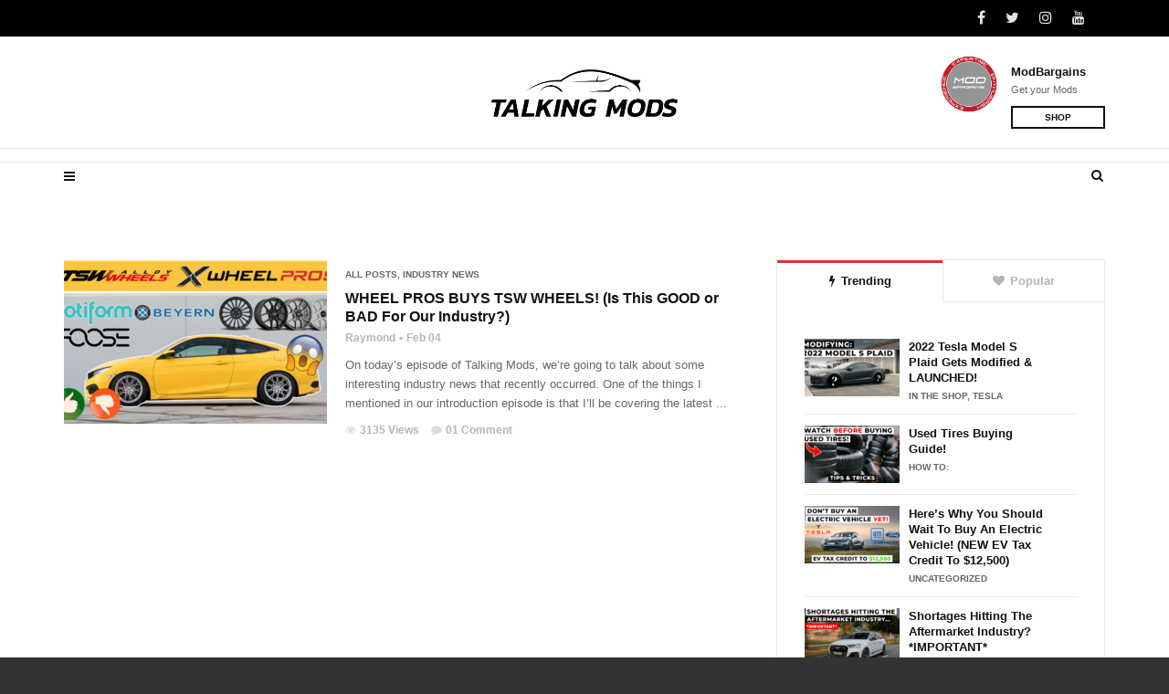

--- FILE ---
content_type: text/html; charset=UTF-8
request_url: http://talkingmods.com/tag/mandrus-wheels/
body_size: 13106
content:
<!doctype html>
<html class="no-js" lang="en-US">
  <head>
    <meta charset="UTF-8">
    <meta http-equiv="x-ua-compatible" content="ie=edge">
    <meta name="viewport" content="width=device-width, initial-scale=1">
    <title>Mandrus Wheels | Talking Mods</title>
<meta name='robots' content='max-image-preview:large' />
<meta name="robots" content="index,follow" />
<link rel="canonical" href="http://talkingmods.com/tag/mandrus-wheels/" />
<meta property="og:locale" content="en_US" />
<meta property="og:type" content="object" />
<meta property="og:title" content="Mandrus Wheels, Talking Mods" />
<meta property="og:url" content="http://talkingmods.com/tag/mandrus-wheels/" />
<meta property="og:site_name" name="copyright" content="Talking Mods" />
<meta property="og:image" content="http://talkingmods.com/wp-content/uploads/2021/02/TSW-X-Wheel-Pros-3.png" />
<link rel='dns-prefetch' href='//fonts.googleapis.com' />
<link rel="alternate" type="application/rss+xml" title="Talking Mods &raquo; Feed" href="http://talkingmods.com/feed/" />
<link rel="alternate" type="application/rss+xml" title="Talking Mods &raquo; Comments Feed" href="http://talkingmods.com/comments/feed/" />
<link rel="alternate" type="application/rss+xml" title="Talking Mods &raquo; Mandrus Wheels Tag Feed" href="http://talkingmods.com/tag/mandrus-wheels/feed/" />
<style id='wp-img-auto-sizes-contain-inline-css' type='text/css'>
img:is([sizes=auto i],[sizes^="auto," i]){contain-intrinsic-size:3000px 1500px}
/*# sourceURL=wp-img-auto-sizes-contain-inline-css */
</style>
<style id='wp-emoji-styles-inline-css' type='text/css'>

	img.wp-smiley, img.emoji {
		display: inline !important;
		border: none !important;
		box-shadow: none !important;
		height: 1em !important;
		width: 1em !important;
		margin: 0 0.07em !important;
		vertical-align: -0.1em !important;
		background: none !important;
		padding: 0 !important;
	}
/*# sourceURL=wp-emoji-styles-inline-css */
</style>
<style id='wp-block-library-inline-css' type='text/css'>
:root{--wp-block-synced-color:#7a00df;--wp-block-synced-color--rgb:122,0,223;--wp-bound-block-color:var(--wp-block-synced-color);--wp-editor-canvas-background:#ddd;--wp-admin-theme-color:#007cba;--wp-admin-theme-color--rgb:0,124,186;--wp-admin-theme-color-darker-10:#006ba1;--wp-admin-theme-color-darker-10--rgb:0,107,160.5;--wp-admin-theme-color-darker-20:#005a87;--wp-admin-theme-color-darker-20--rgb:0,90,135;--wp-admin-border-width-focus:2px}@media (min-resolution:192dpi){:root{--wp-admin-border-width-focus:1.5px}}.wp-element-button{cursor:pointer}:root .has-very-light-gray-background-color{background-color:#eee}:root .has-very-dark-gray-background-color{background-color:#313131}:root .has-very-light-gray-color{color:#eee}:root .has-very-dark-gray-color{color:#313131}:root .has-vivid-green-cyan-to-vivid-cyan-blue-gradient-background{background:linear-gradient(135deg,#00d084,#0693e3)}:root .has-purple-crush-gradient-background{background:linear-gradient(135deg,#34e2e4,#4721fb 50%,#ab1dfe)}:root .has-hazy-dawn-gradient-background{background:linear-gradient(135deg,#faaca8,#dad0ec)}:root .has-subdued-olive-gradient-background{background:linear-gradient(135deg,#fafae1,#67a671)}:root .has-atomic-cream-gradient-background{background:linear-gradient(135deg,#fdd79a,#004a59)}:root .has-nightshade-gradient-background{background:linear-gradient(135deg,#330968,#31cdcf)}:root .has-midnight-gradient-background{background:linear-gradient(135deg,#020381,#2874fc)}:root{--wp--preset--font-size--normal:16px;--wp--preset--font-size--huge:42px}.has-regular-font-size{font-size:1em}.has-larger-font-size{font-size:2.625em}.has-normal-font-size{font-size:var(--wp--preset--font-size--normal)}.has-huge-font-size{font-size:var(--wp--preset--font-size--huge)}.has-text-align-center{text-align:center}.has-text-align-left{text-align:left}.has-text-align-right{text-align:right}.has-fit-text{white-space:nowrap!important}#end-resizable-editor-section{display:none}.aligncenter{clear:both}.items-justified-left{justify-content:flex-start}.items-justified-center{justify-content:center}.items-justified-right{justify-content:flex-end}.items-justified-space-between{justify-content:space-between}.screen-reader-text{border:0;clip-path:inset(50%);height:1px;margin:-1px;overflow:hidden;padding:0;position:absolute;width:1px;word-wrap:normal!important}.screen-reader-text:focus{background-color:#ddd;clip-path:none;color:#444;display:block;font-size:1em;height:auto;left:5px;line-height:normal;padding:15px 23px 14px;text-decoration:none;top:5px;width:auto;z-index:100000}html :where(.has-border-color){border-style:solid}html :where([style*=border-top-color]){border-top-style:solid}html :where([style*=border-right-color]){border-right-style:solid}html :where([style*=border-bottom-color]){border-bottom-style:solid}html :where([style*=border-left-color]){border-left-style:solid}html :where([style*=border-width]){border-style:solid}html :where([style*=border-top-width]){border-top-style:solid}html :where([style*=border-right-width]){border-right-style:solid}html :where([style*=border-bottom-width]){border-bottom-style:solid}html :where([style*=border-left-width]){border-left-style:solid}html :where(img[class*=wp-image-]){height:auto;max-width:100%}:where(figure){margin:0 0 1em}html :where(.is-position-sticky){--wp-admin--admin-bar--position-offset:var(--wp-admin--admin-bar--height,0px)}@media screen and (max-width:600px){html :where(.is-position-sticky){--wp-admin--admin-bar--position-offset:0px}}

/*# sourceURL=wp-block-library-inline-css */
</style><style id='global-styles-inline-css' type='text/css'>
:root{--wp--preset--aspect-ratio--square: 1;--wp--preset--aspect-ratio--4-3: 4/3;--wp--preset--aspect-ratio--3-4: 3/4;--wp--preset--aspect-ratio--3-2: 3/2;--wp--preset--aspect-ratio--2-3: 2/3;--wp--preset--aspect-ratio--16-9: 16/9;--wp--preset--aspect-ratio--9-16: 9/16;--wp--preset--color--black: #000000;--wp--preset--color--cyan-bluish-gray: #abb8c3;--wp--preset--color--white: #ffffff;--wp--preset--color--pale-pink: #f78da7;--wp--preset--color--vivid-red: #cf2e2e;--wp--preset--color--luminous-vivid-orange: #ff6900;--wp--preset--color--luminous-vivid-amber: #fcb900;--wp--preset--color--light-green-cyan: #7bdcb5;--wp--preset--color--vivid-green-cyan: #00d084;--wp--preset--color--pale-cyan-blue: #8ed1fc;--wp--preset--color--vivid-cyan-blue: #0693e3;--wp--preset--color--vivid-purple: #9b51e0;--wp--preset--gradient--vivid-cyan-blue-to-vivid-purple: linear-gradient(135deg,rgb(6,147,227) 0%,rgb(155,81,224) 100%);--wp--preset--gradient--light-green-cyan-to-vivid-green-cyan: linear-gradient(135deg,rgb(122,220,180) 0%,rgb(0,208,130) 100%);--wp--preset--gradient--luminous-vivid-amber-to-luminous-vivid-orange: linear-gradient(135deg,rgb(252,185,0) 0%,rgb(255,105,0) 100%);--wp--preset--gradient--luminous-vivid-orange-to-vivid-red: linear-gradient(135deg,rgb(255,105,0) 0%,rgb(207,46,46) 100%);--wp--preset--gradient--very-light-gray-to-cyan-bluish-gray: linear-gradient(135deg,rgb(238,238,238) 0%,rgb(169,184,195) 100%);--wp--preset--gradient--cool-to-warm-spectrum: linear-gradient(135deg,rgb(74,234,220) 0%,rgb(151,120,209) 20%,rgb(207,42,186) 40%,rgb(238,44,130) 60%,rgb(251,105,98) 80%,rgb(254,248,76) 100%);--wp--preset--gradient--blush-light-purple: linear-gradient(135deg,rgb(255,206,236) 0%,rgb(152,150,240) 100%);--wp--preset--gradient--blush-bordeaux: linear-gradient(135deg,rgb(254,205,165) 0%,rgb(254,45,45) 50%,rgb(107,0,62) 100%);--wp--preset--gradient--luminous-dusk: linear-gradient(135deg,rgb(255,203,112) 0%,rgb(199,81,192) 50%,rgb(65,88,208) 100%);--wp--preset--gradient--pale-ocean: linear-gradient(135deg,rgb(255,245,203) 0%,rgb(182,227,212) 50%,rgb(51,167,181) 100%);--wp--preset--gradient--electric-grass: linear-gradient(135deg,rgb(202,248,128) 0%,rgb(113,206,126) 100%);--wp--preset--gradient--midnight: linear-gradient(135deg,rgb(2,3,129) 0%,rgb(40,116,252) 100%);--wp--preset--font-size--small: 13px;--wp--preset--font-size--medium: 20px;--wp--preset--font-size--large: 36px;--wp--preset--font-size--x-large: 42px;--wp--preset--spacing--20: 0.44rem;--wp--preset--spacing--30: 0.67rem;--wp--preset--spacing--40: 1rem;--wp--preset--spacing--50: 1.5rem;--wp--preset--spacing--60: 2.25rem;--wp--preset--spacing--70: 3.38rem;--wp--preset--spacing--80: 5.06rem;--wp--preset--shadow--natural: 6px 6px 9px rgba(0, 0, 0, 0.2);--wp--preset--shadow--deep: 12px 12px 50px rgba(0, 0, 0, 0.4);--wp--preset--shadow--sharp: 6px 6px 0px rgba(0, 0, 0, 0.2);--wp--preset--shadow--outlined: 6px 6px 0px -3px rgb(255, 255, 255), 6px 6px rgb(0, 0, 0);--wp--preset--shadow--crisp: 6px 6px 0px rgb(0, 0, 0);}:where(.is-layout-flex){gap: 0.5em;}:where(.is-layout-grid){gap: 0.5em;}body .is-layout-flex{display: flex;}.is-layout-flex{flex-wrap: wrap;align-items: center;}.is-layout-flex > :is(*, div){margin: 0;}body .is-layout-grid{display: grid;}.is-layout-grid > :is(*, div){margin: 0;}:where(.wp-block-columns.is-layout-flex){gap: 2em;}:where(.wp-block-columns.is-layout-grid){gap: 2em;}:where(.wp-block-post-template.is-layout-flex){gap: 1.25em;}:where(.wp-block-post-template.is-layout-grid){gap: 1.25em;}.has-black-color{color: var(--wp--preset--color--black) !important;}.has-cyan-bluish-gray-color{color: var(--wp--preset--color--cyan-bluish-gray) !important;}.has-white-color{color: var(--wp--preset--color--white) !important;}.has-pale-pink-color{color: var(--wp--preset--color--pale-pink) !important;}.has-vivid-red-color{color: var(--wp--preset--color--vivid-red) !important;}.has-luminous-vivid-orange-color{color: var(--wp--preset--color--luminous-vivid-orange) !important;}.has-luminous-vivid-amber-color{color: var(--wp--preset--color--luminous-vivid-amber) !important;}.has-light-green-cyan-color{color: var(--wp--preset--color--light-green-cyan) !important;}.has-vivid-green-cyan-color{color: var(--wp--preset--color--vivid-green-cyan) !important;}.has-pale-cyan-blue-color{color: var(--wp--preset--color--pale-cyan-blue) !important;}.has-vivid-cyan-blue-color{color: var(--wp--preset--color--vivid-cyan-blue) !important;}.has-vivid-purple-color{color: var(--wp--preset--color--vivid-purple) !important;}.has-black-background-color{background-color: var(--wp--preset--color--black) !important;}.has-cyan-bluish-gray-background-color{background-color: var(--wp--preset--color--cyan-bluish-gray) !important;}.has-white-background-color{background-color: var(--wp--preset--color--white) !important;}.has-pale-pink-background-color{background-color: var(--wp--preset--color--pale-pink) !important;}.has-vivid-red-background-color{background-color: var(--wp--preset--color--vivid-red) !important;}.has-luminous-vivid-orange-background-color{background-color: var(--wp--preset--color--luminous-vivid-orange) !important;}.has-luminous-vivid-amber-background-color{background-color: var(--wp--preset--color--luminous-vivid-amber) !important;}.has-light-green-cyan-background-color{background-color: var(--wp--preset--color--light-green-cyan) !important;}.has-vivid-green-cyan-background-color{background-color: var(--wp--preset--color--vivid-green-cyan) !important;}.has-pale-cyan-blue-background-color{background-color: var(--wp--preset--color--pale-cyan-blue) !important;}.has-vivid-cyan-blue-background-color{background-color: var(--wp--preset--color--vivid-cyan-blue) !important;}.has-vivid-purple-background-color{background-color: var(--wp--preset--color--vivid-purple) !important;}.has-black-border-color{border-color: var(--wp--preset--color--black) !important;}.has-cyan-bluish-gray-border-color{border-color: var(--wp--preset--color--cyan-bluish-gray) !important;}.has-white-border-color{border-color: var(--wp--preset--color--white) !important;}.has-pale-pink-border-color{border-color: var(--wp--preset--color--pale-pink) !important;}.has-vivid-red-border-color{border-color: var(--wp--preset--color--vivid-red) !important;}.has-luminous-vivid-orange-border-color{border-color: var(--wp--preset--color--luminous-vivid-orange) !important;}.has-luminous-vivid-amber-border-color{border-color: var(--wp--preset--color--luminous-vivid-amber) !important;}.has-light-green-cyan-border-color{border-color: var(--wp--preset--color--light-green-cyan) !important;}.has-vivid-green-cyan-border-color{border-color: var(--wp--preset--color--vivid-green-cyan) !important;}.has-pale-cyan-blue-border-color{border-color: var(--wp--preset--color--pale-cyan-blue) !important;}.has-vivid-cyan-blue-border-color{border-color: var(--wp--preset--color--vivid-cyan-blue) !important;}.has-vivid-purple-border-color{border-color: var(--wp--preset--color--vivid-purple) !important;}.has-vivid-cyan-blue-to-vivid-purple-gradient-background{background: var(--wp--preset--gradient--vivid-cyan-blue-to-vivid-purple) !important;}.has-light-green-cyan-to-vivid-green-cyan-gradient-background{background: var(--wp--preset--gradient--light-green-cyan-to-vivid-green-cyan) !important;}.has-luminous-vivid-amber-to-luminous-vivid-orange-gradient-background{background: var(--wp--preset--gradient--luminous-vivid-amber-to-luminous-vivid-orange) !important;}.has-luminous-vivid-orange-to-vivid-red-gradient-background{background: var(--wp--preset--gradient--luminous-vivid-orange-to-vivid-red) !important;}.has-very-light-gray-to-cyan-bluish-gray-gradient-background{background: var(--wp--preset--gradient--very-light-gray-to-cyan-bluish-gray) !important;}.has-cool-to-warm-spectrum-gradient-background{background: var(--wp--preset--gradient--cool-to-warm-spectrum) !important;}.has-blush-light-purple-gradient-background{background: var(--wp--preset--gradient--blush-light-purple) !important;}.has-blush-bordeaux-gradient-background{background: var(--wp--preset--gradient--blush-bordeaux) !important;}.has-luminous-dusk-gradient-background{background: var(--wp--preset--gradient--luminous-dusk) !important;}.has-pale-ocean-gradient-background{background: var(--wp--preset--gradient--pale-ocean) !important;}.has-electric-grass-gradient-background{background: var(--wp--preset--gradient--electric-grass) !important;}.has-midnight-gradient-background{background: var(--wp--preset--gradient--midnight) !important;}.has-small-font-size{font-size: var(--wp--preset--font-size--small) !important;}.has-medium-font-size{font-size: var(--wp--preset--font-size--medium) !important;}.has-large-font-size{font-size: var(--wp--preset--font-size--large) !important;}.has-x-large-font-size{font-size: var(--wp--preset--font-size--x-large) !important;}
/*# sourceURL=global-styles-inline-css */
</style>

<style id='classic-theme-styles-inline-css' type='text/css'>
/*! This file is auto-generated */
.wp-block-button__link{color:#fff;background-color:#32373c;border-radius:9999px;box-shadow:none;text-decoration:none;padding:calc(.667em + 2px) calc(1.333em + 2px);font-size:1.125em}.wp-block-file__button{background:#32373c;color:#fff;text-decoration:none}
/*# sourceURL=/wp-includes/css/classic-themes.min.css */
</style>
<link rel='stylesheet' id='wc-gallery-style-css' href='http://talkingmods.com/wp-content/plugins/boldgrid-gallery/includes/css/style.css?ver=1.55' type='text/css' media='all' />
<link rel='stylesheet' id='wc-gallery-popup-style-css' href='http://talkingmods.com/wp-content/plugins/boldgrid-gallery/includes/css/magnific-popup.css?ver=1.1.0' type='text/css' media='all' />
<link rel='stylesheet' id='wc-gallery-flexslider-style-css' href='http://talkingmods.com/wp-content/plugins/boldgrid-gallery/includes/vendors/flexslider/flexslider.css?ver=2.6.1' type='text/css' media='all' />
<link rel='stylesheet' id='wc-gallery-owlcarousel-style-css' href='http://talkingmods.com/wp-content/plugins/boldgrid-gallery/includes/vendors/owlcarousel/assets/owl.carousel.css?ver=2.1.4' type='text/css' media='all' />
<link rel='stylesheet' id='wc-gallery-owlcarousel-theme-style-css' href='http://talkingmods.com/wp-content/plugins/boldgrid-gallery/includes/vendors/owlcarousel/assets/owl.theme.default.css?ver=2.1.4' type='text/css' media='all' />
<link rel='stylesheet' id='contact-form-7-css' href='http://talkingmods.com/wp-content/plugins/contact-form-7/includes/css/styles.css?ver=6.1.4' type='text/css' media='all' />
<link rel='stylesheet' id='videoly-fonts-css' href='https://fonts.googleapis.com/css?family=Roboto%3A400%2C700%2C300&#038;subset=latin%2Clatin-ext&#038;ver=1.0' type='text/css' media='all' />
<link rel='stylesheet' id='font-awesome-theme-css' href='http://talkingmods.com/wp-content/themes/videoly/css/font-awesome.min.css?ver=1.0' type='text/css' media='all' />
<link rel='stylesheet' id='bootstrap-css' href='http://talkingmods.com/wp-content/themes/videoly/css/bootstrap.min.css?ver=1.0' type='text/css' media='all' />
<link rel='stylesheet' id='videoly-main-style-css' href='http://talkingmods.com/wp-content/themes/videoly/css/style.css?ver=1.0' type='text/css' media='all' />
<link rel='stylesheet' id='boldgrid-components-css' href='http://talkingmods.com/wp-content/plugins/post-and-page-builder/assets/css/components.min.css?ver=2.16.5' type='text/css' media='all' />
<link rel='stylesheet' id='font-awesome-css' href='http://talkingmods.com/wp-content/plugins/js_composer/assets/lib/bower/font-awesome/css/font-awesome.min.css?ver=5.4.5' type='text/css' media='all' />
<link rel='stylesheet' id='boldgrid-fe-css' href='http://talkingmods.com/wp-content/plugins/post-and-page-builder/assets/css/editor-fe.min.css?ver=1.27.9' type='text/css' media='all' />
<link rel='stylesheet' id='boldgrid-custom-styles-css' href='http://talkingmods.com/wp-content/plugins/post-and-page-builder/assets/css/custom-styles.css?ver=6.9' type='text/css' media='all' />
<link rel='stylesheet' id='bgpbpp-public-css' href='http://talkingmods.com/wp-content/plugins/post-and-page-builder-premium/dist/application.min.css?ver=1.2.7' type='text/css' media='all' />
<script type="text/javascript" src="http://talkingmods.com/wp-includes/js/jquery/jquery.min.js?ver=3.7.1" id="jquery-core-js"></script>
<script type="text/javascript" src="http://talkingmods.com/wp-includes/js/jquery/jquery-migrate.min.js?ver=3.4.1" id="jquery-migrate-js"></script>
<link rel="https://api.w.org/" href="http://talkingmods.com/wp-json/" /><link rel="alternate" title="JSON" type="application/json" href="http://talkingmods.com/wp-json/wp/v2/tags/80" /><link rel="EditURI" type="application/rsd+xml" title="RSD" href="http://talkingmods.com/xmlrpc.php?rsd" />
<meta name="generator" content="WordPress 6.9" />
<meta name="generator" content="Redux 4.5.9" /><!-- Global site tag (gtag.js) - Google Analytics -->
<script async src="https://www.googletagmanager.com/gtag/js?id=G-DX5QZ8VXS6"></script>
<script>
  window.dataLayer = window.dataLayer || [];
  function gtag(){dataLayer.push(arguments);}
  gtag('js', new Date());

  gtag('config', 'G-DX5QZ8VXS6');
</script><meta name="generator" content="Powered by WPBakery Page Builder - drag and drop page builder for WordPress."/>
<!--[if lte IE 9]><link rel="stylesheet" type="text/css" href="http://talkingmods.com/wp-content/plugins/js_composer/assets/css/vc_lte_ie9.min.css" media="screen"><![endif]--><style type="text/css" id="custom-background-css">
body.custom-background { background-color: #333333; }
</style>
	<style id="videoly_theme_options-dynamic-css" title="dynamic-css" class="redux-options-output">#loading-text,
      .simple-text h1,
      .c-h1,.simple-text h2,
      .c-h2,.simple-text h3,.c-h3,.simple-text h4,.c-h4,.simple-text h5,.c-h5,.simple-text h6,
      .c-h6,.simple-text.font-poppins,.c-btn.type-1,.c-btn.type-2,.c-btn.type-3,.c-input,.tt-header .main-nav,
      .tt-mobile-nav > ul > li > a,.tt-mobile-nav > ul > li > ul > li > a,.tt-header .top-menu a,
      .tt-header .main-nav > ul > li:not(.mega) > ul > li > a,.tt-mega-list a,.tt-s-popup-title,.tt-mslide-label,
      .tt-title-text,.tt-title-block-2,
      .comment-reply-title,.tt-post-cat,.tt-post-label,.tt-post-bottom,.tt-tab-wrapper.type-1 .tt-nav-tab-item,
      .tt-f-list a,.tt-footer-copy,.tt-pagination a,.tt-blog-user-content,.tt-author-title,.tt-blog-nav-label,
      .tt-blog-nav-title,.tt-comment-label,.tt-search input[type="text"],.tt-share-title,.tt-heading-title,.tt-mblock-label{font-family:Arial, Helvetica, sans-serif;font-weight:700;font-style:normal;}body, .simple-text.title-droid h1,
      .simple-text.title-droid h2,
      .simple-text.title-droid h3,
      .simple-text.title-droid h4,
      .simple-text.title-droid h5,
      .simple-text.title-droid h6,
      .tt-s-popup-field input[type="text"],
      .tt-slide-2-title span,input,
      textarea,
      select{font-family:Arial, Helvetica, sans-serif;font-weight:400;font-style:normal;}</style><noscript><style type="text/css"> .wpb_animate_when_almost_visible { opacity: 1; }</style></noscript>  </head>
  <body class="archive tag tag-mandrus-wheels tag-80 custom-background wp-theme-videoly boldgrid-ppb  no-sidebar full-page wpb-js-composer js-comp-ver-5.4.5 vc_responsive">

  <div id="wrapper">

      <div id="loader-wrapper">
      <div id="loader"></div>
      <div id="loading-text">LOADING</div>
    </div>
    
      <div class="tt-mobile-block">
        <div class="tt-mobile-close"></div>
            <a href="http://talkingmods.com/" class="tt-mobile-logo img-responsive"><img src="http://talkingmods.com/wp-content/uploads/2020/12/Talking-Mods-Logo-Mark-White-Small.png" alt="Talking Mods"></a>
            <nav class="tt-mobile-nav">
                  </nav>
    </div>
    <div class="tt-mobile-overlay"></div>
        <div class="tt-s-popup">
      <div class="tt-s-popup-overlay"></div>
      <div class="tt-s-popup-content">
        <div class="tt-s-popup-layer"></div>
        <div class="tt-s-popup-container">
          <form action="http://talkingmods.com/" method="get" class="tt-s-popup-form">
            <div class="tt-s-popup-field">
              <input type="text" id="s" name="s" value="" placeholder="Search" class="input" required>
              <div class="tt-s-popup-devider"></div>
              <h3 class="tt-s-popup-title">Type to search</h3>     
            </div>
            <a href="#" class="tt-s-popup-close"></a>
          </form> 
        </div>
      </div>
    </div>
        <div class="tt-video-popup">
      <div class="tt-video-popup-overlay"></div>
      <div class="tt-video-popup-content">
        <div class="tt-video-popup-layer"></div>
        <div class="tt-video-popup-container">
          <div class="tt-video-popup-align">
            <div class="embed-responsive embed-responsive-16by9">
              <iframe class="embed-responsive-item" src="about:blank"></iframe>
            </div>
          </div>
          <div class="tt-video-popup-close"></div>
        </div>
      </div>
    </div> 

    <div class="tt-thumb-popup">
      <div class="tt-thumb-popup-overlay"></div>
      <div class="tt-thumb-popup-content">
        <div class="tt-thumb-popup-layer"></div>
        <div class="tt-thumb-popup-container">
          <div class="tt-thumb-popup-align">
            <img class="tt-thumb-popup-img img-responsive" src="about:blank" alt="">
          </div>
          <div class="tt-thumb-popup-close"></div>
        </div>
      </div>
    </div>  
  
  <div id="content-wrapper">
  
<!-- HEADER -->
<header class="tt-header full-page">
  <div class="tt-header-wrapper">


    <div class="top-inner clearfix">
      <div class="container">
            <a href="http://talkingmods.com/" class=" logo"><img src="http://talkingmods.com/wp-content/uploads/2020/12/Talking-Mods-Logo-Mark-Black-Wide.png" alt="Talking Mods"></a>
            <div class="cmn-toggle-switch"><span></span></div>
        <div class="cmn-mobile-switch"><span></span></div>
        <a class="tt-s-popup-btn"><i class="fa fa-search" aria-hidden="true"></i></a>
      </div>
    </div>

    <div class="toggle-block">
      <div class="toggle-block-container">
        <nav class="main-nav clearfix">
                  </nav>


        <div class="nav-more">
                  <div class="tt-sponsor clearfix">
          <a class="tt-sponsor-img">
            <img src="http://talkingmods.com/wp-content/uploads/2020/12/modbargainsCircle-small.png" height="89" width="62" alt="">
          </a>
          <div class="tt-sponsor-info">
                          <a class="tt-sponsor-title c-h6" href="https://modbargains.com">ModBargains</a>
                                    <div class="simple-text size-2">
              <p>Get your Mods</p>
            </div>
                                    <a class="c-btn type-1" href="https://modbargains.com"><span>Shop</span></a>
                      </div>
        </div>
              </div>

                <div class="top-line clearfix">
          <div class="container">
            <div class="top-line-left">
              <div class="top-line-entry">
                <ul class="top-menu">                  
                                  </ul>
              </div>
            </div>

            <div class="top-line-right">
              <div class="top-line-entry">
                <ul class="top-social">
                  <li><a href="https://www.facebook.com/TalkingMods/"><i class="fa fa-facebook"></i></a></li><li><a href="https://twitter.com/TalkingMods"><i class="fa fa-twitter"></i></a></li><li><a href="https://www.instagram.com/talkingmods/"><i class="fa fa-instagram"></i></a></li><li><a href="https://www.youtube.com/channel/UC5Dwh6Tw-lmUyXfA5ciK4Jg"><i class="fa fa-youtube"></i></a></li> 
                </ul>
              </div>                                
            </div>

          </div>
        </div>
        
      </div>
    </div>
  </div>
</header>
<div class="tt-header-margin "></div>  
<div class="container">
  <div class="empty-space marg-lg-b60 marg-sm-b20 marg-xs-b15"></div>
    <div class="row">
    <div class="col-md-8">
        		  <div class="tt-post has-thumbnail type-6 clearfix post-540 post type-post status-publish format-standard has-post-thumbnail hentry category-all-posts category-industry-news tag-american-force tag-american-racing tag-asanti tag-atx tag-best-wheels tag-beyern-wheels tag-black-rhino-wheels tag-budget-wheels tag-coventry-wheels tag-cray-wheels tag-dub tag-foose tag-fuel tag-genius-wheels tag-helo tag-industry-news tag-kmc tag-level-8-motorsport-wheels tag-mandrus-wheels tag-mod-auto tag-mod-bargains tag-modauto tag-modbargains tag-motegi-racing tag-moto-metal tag-msa tag-niche tag-oe-creations tag-ohm-wheels tag-otr tag-petrol-wheels tag-redbourne-wheels tag-rotiform tag-ruff-wheels tag-status-wheels tag-talking-mods tag-talking-mods-with-ron tag-talking-wheels tag-tsw tag-tsw-alloy-wheels tag-tuff-wheels tag-us-mag tag-victor-equipment-wheels tag-wheel-brands tag-wheel-pros tag-wheel-pros-buys-tsw tag-wheel-talk tag-xd-wheels tag-xo-luxury-wheels">
	            <a class="tt-post-img custom-hover" href="http://talkingmods.com/wheel-pros-buys-tsw-wheels-is-this-good-or-bad-for-our-industry/">
      <img width="288" height="180" src="http://talkingmods.com/wp-content/uploads/2021/02/TSW-X-Wheel-Pros-3-288x180.png" class="img-responsive wp-post-image" alt="" decoding="async" fetchpriority="high" />    </a>
  	    <div class="tt-post-info">
	          <div class="tt-post-cat"><a href="http://talkingmods.com/./all-posts/" rel="category tag">All Posts</a>, <a href="http://talkingmods.com/./industry-news/" rel="category tag">Industry News</a></div>
  	          <a class="tt-post-title c-h5" href="http://talkingmods.com/wheel-pros-buys-tsw-wheels-is-this-good-or-bad-for-our-industry/">WHEEL PROS BUYS TSW WHEELS! (Is This GOOD or BAD For Our Industry?)</a>
  	          <div class="tt-post-label">
      <span><a href="#">Raymond</a></span>
      <span>Feb 04</span>
    </div>
  	          <div class="simple-text">
      <p>On today&#8217;s episode of Talking Mods, we&#8217;re going to talk about some interesting industry news that recently occurred. One of the things I mentioned in our introduction episode is that I&#8217;ll be covering the latest ...</p>
    </div>
  	          <div class="tt-post-bottom">
      <span><a href="#"><i class="fa fa-eye" aria-hidden="true"></i>3135 Views</a></span>
      <span><a href="#"><i class="fa fa-comment" aria-hidden="true"></i>01 Comment</a></span>
    </div>
  	    </div>
	  </div>
	  <div class="empty-space marg-xs-b0 marg-lg-b30"></div>
    
        
    </div>
      <!-- Sidebar -->
    <div class="col-md-4">
      <div class="sidebar pleft75">
        <div class="empty-space marg-sm-b60"></div>
                  <div id="tabbed-posts-4" class="sidebar-item widget widget_posts_tabbed_entries">

    <div class="tt-tab-wrapper type-1 clearfix">
      <div class="tt-tab-nav-wrapper">                            
        <div  class="tt-nav-tab">
          <div class="tt-nav-tab-item active"><i class="fa fa-bolt" aria-hidden="true"></i>Trending</div>
          <div class="tt-nav-tab-item"><i class="fa fa-heart" aria-hidden="true"></i>Popular</div>        
        </div>
      </div>
      <div class="tt-tabs-content clearfix">
        <div class="tt-tab-info active">
          <ul class="tt-post-list">
            
  <li>
    <div class="tt-post type-7 clearfix post-606 post type-post status-publish format-standard has-post-thumbnail hentry category-in-the-shop category-tesla tag-2021-tesla-model-s tag-2022-tesla-model-s tag-2022-tesla-model-s-plaid tag-all-season-tires tag-automotive-industry tag-automotive-youtube tag-bc-forged tag-bc-forged-eh173 tag-bc-forged-eh173-tesla-model-s-plaid tag-bc-forged-for-tesla tag-best-wheels-for-tesla tag-car-industry tag-car-industry-news tag-car-modifications tag-car-mods tag-car-talk tag-car-youtube tag-car-youtuber tag-kevin-modbargains tag-launching-tesla-model-s-plaid tag-michelin-pilot-sport-4s tag-michelin-pilot-sport-4s-for-tesla tag-michelin-pilot-sport-4s-tires tag-michelin-ps4s tag-michelin-tires-for-tesla tag-mod-auto tag-mod-bargains tag-modauto tag-modbargains tag-model-s-plaid tag-modified-tesla tag-performance-tires tag-talking-mods tag-talking-mods-with-ron tag-talking-mods-youtube tag-talkingmods tag-tesla tag-tesla-launch tag-tesla-model-3 tag-tesla-model-s tag-tesla-model-s-plaid-comparison tag-tesla-model-s-plaid-launched tag-tesla-model-s-plaid-michelin-pilot-sport-4s tag-tesla-model-s-plaid-on-bc-forged-wheels tag-tesla-model-s-vs-tesla-model-s-plaid tag-tesla-modified tag-tesla-on-bc-forged-wheels tag-tires-that-last-forever">
              <a class="tt-post-img custom-hover" href="http://talkingmods.com/2022-tesla-model-s-plaid-gets-modified-launched/">
      <img width="104" height="63" src="http://talkingmods.com/wp-content/uploads/2021/12/Model-S-Plaid-Modified-1-104x63.png" class="img-responsive wp-post-image" alt="" decoding="async" loading="lazy" />    </a>
        <div class="tt-post-info">
            <a class="tt-post-title c-h6" href="http://talkingmods.com/2022-tesla-model-s-plaid-gets-modified-launched/">2022 Tesla Model S Plaid Gets Modified &#038; LAUNCHED!</a>
              <div class="tt-post-cat"><a href="http://talkingmods.com/./in-the-shop/" rel="category tag">In The Shop</a>, <a href="http://talkingmods.com/./tesla/" rel="category tag">Tesla</a></div>
        </div>
    </div>                                            
  </li>

  
  <li>
    <div class="tt-post type-7 clearfix post-581 post type-post status-publish format-standard has-post-thumbnail hentry category-how-to tag-buying-used-tires tag-mod-auto-tire-install tag-modbargains tag-modbargains-tires tag-talking-mods tag-talking-mods-youtube-channel tag-the-ultimate-guide-in-buying-used-tires tag-tire-buying-guide tag-tires tag-used-tires-buying-guide tag-what-to-look-for-when-buying-used-tires tag-youtube">
              <a class="tt-post-img custom-hover" href="http://talkingmods.com/used-tires-buying-guide/">
      <img width="104" height="63" src="http://talkingmods.com/wp-content/uploads/2021/08/Used-Tires-Video-1-104x63.png" class="img-responsive wp-post-image" alt="" decoding="async" loading="lazy" />    </a>
        <div class="tt-post-info">
            <a class="tt-post-title c-h6" href="http://talkingmods.com/used-tires-buying-guide/">Used Tires Buying Guide!</a>
              <div class="tt-post-cat"><a href="http://talkingmods.com/./how-to/" rel="category tag">How To:</a></div>
        </div>
    </div>                                            
  </li>

  
  <li>
    <div class="tt-post type-7 clearfix post-572 post type-post status-publish format-standard has-post-thumbnail hentry category-uncategorized tag-2021-ev-tax-credit tag-avoid-these-car-mods tag-biden-proposes-174-billion-investment-in-electric-vehicles tag-car-industry tag-car-industry-news tag-car-modifications tag-car-mods tag-car-mods-to-avoid tag-car-talk tag-car-tech tag-clean-energy-for-america-act tag-electric-car tag-electric-cars-taking-over tag-electric-vehicle-tax-credit tag-ev-sale-12500-off tag-ev-tax-credit tag-ford-bronco tag-green-act tag-is-the-bill-for-the-new-electric-vehicles-tax-credit-plan-good-for-tesla tag-latest-from-car-industry tag-mod-auto tag-mod-bargains tag-mustang tag-mustang-mach-e tag-new-ev-tax-credit-to-12500-and-less-for-teslas tag-porsche-taycan tag-save-money tag-sema tag-sema-show tag-tesla tag-tesla-model-3 tag-tesla-model-s tag-tesla-model-x tag-tesla-tax-credit tag-tesla-time-news tag-us-senate-panel-advances-ev-tax-credit">
              <a class="tt-post-img custom-hover" href="http://talkingmods.com/heres-why-you-should-wait-to-buy-an-electric-vehicle-new-ev-tax-credit-to-12500/">
      <img width="104" height="63" src="http://talkingmods.com/wp-content/uploads/2021/06/New-EV-Tax-Credit-1-104x63.png" class="img-responsive wp-post-image" alt="" decoding="async" loading="lazy" />    </a>
        <div class="tt-post-info">
            <a class="tt-post-title c-h6" href="http://talkingmods.com/heres-why-you-should-wait-to-buy-an-electric-vehicle-new-ev-tax-credit-to-12500/">Here’s Why You Should Wait To Buy An Electric Vehicle! (NEW EV Tax Credit To $12,500)</a>
              <div class="tt-post-cat"><a href="http://talkingmods.com/./uncategorized/" rel="category tag">Uncategorized</a></div>
        </div>
    </div>                                            
  </li>

  
  <li>
    <div class="tt-post type-7 clearfix post-567 post type-post status-publish format-standard has-post-thumbnail hentry category-industry-news tag-about-the-tire-industry tag-aftermarket-industry-shortage tag-all-season-tires tag-audi-chip-shortage tag-auto-production tag-automotive-chip-shortage tag-automotive-industry tag-automotive-shortage tag-automotive-youtube tag-car-industry tag-car-industry-news tag-car-modifications tag-car-mods tag-car-talk tag-car-tech tag-car-youtube tag-car-youtuber tag-chevrolet-chip-shortage tag-chip-shortage tag-computer-chip-shortage tag-dodge-chip-shortage tag-epa-banning-car-mods tag-ford-f150-chip-shortage tag-gas-shortage tag-gasoline-shortage tag-global-chip-shortage tag-here-are-the-models-that-are-being-affected-by-the-chip-shortage tag-how-the-automotive-shortage-affects-the-supply-chain tag-hyundai-chip-shortage tag-jeep-grand-cherokee-chip-shortage tag-latest-from-car-industry tag-mercedes-chip-shortage tag-michelin-tires tag-mod-auto tag-mod-bargains tag-performance-tires tag-range-rover-chip-shortage tag-save-our-car-industry tag-sema tag-sema-show tag-semiconductor-chip-shortage tag-shortage tag-talking-mods tag-tires-shortage tag-tires-that-last-forever tag-used-car-prices-going-up tag-vw-chip-shortage tag-why-tire-prices-are-rising">
              <a class="tt-post-img custom-hover" href="http://talkingmods.com/shortages-hitting-the-aftermarket-industry-important/">
      <img width="104" height="63" src="http://talkingmods.com/wp-content/uploads/2021/05/Shortages-Aftermarket-Industry-WP-104x63.png" class="img-responsive wp-post-image" alt="" decoding="async" loading="lazy" />    </a>
        <div class="tt-post-info">
            <a class="tt-post-title c-h6" href="http://talkingmods.com/shortages-hitting-the-aftermarket-industry-important/">Shortages Hitting The Aftermarket Industry? *IMPORTANT*</a>
              <div class="tt-post-cat"><a href="http://talkingmods.com/./industry-news/" rel="category tag">Industry News</a></div>
        </div>
    </div>                                            
  </li>

                                                      
          </ul>
          <a class="c-btn type-2" href="http://talkingmods.com/">Show More</a>
        </div>
        <div class="tt-tab-info">
          <ul class="tt-post-list">
            
  <li>
    <div class="tt-post type-7 clearfix post-535 post type-post status-publish format-standard has-post-thumbnail hentry category-all-posts category-best-brands tag-bagged-tesla tag-bbs tag-bbs-wheels tag-best-car-wheels tag-car-mods tag-forgestar tag-forgestar-wheels tag-hre tag-hre-wheels tag-method-wheels tag-mod-bargains tag-modauto tag-modbargains tag-rays-wheels tag-slammed-tesla tag-talking-mods tag-tesla-hre tag-tesla-model-3 tag-top-5-wheel-brands tag-volk-racing tag-volk-racing-wheels tag-volk-wheels">
              <a class="tt-post-img custom-hover" href="http://talkingmods.com/are-these-the-top-5-wheel-brands-%f0%9f%a4%94/">
      <img width="104" height="63" src="http://talkingmods.com/wp-content/uploads/2021/01/Episode-3-Top-5-3-104x63.png" class="img-responsive wp-post-image" alt="" decoding="async" loading="lazy" />    </a>
        <div class="tt-post-info">
            <a class="tt-post-title c-h6" href="http://talkingmods.com/are-these-the-top-5-wheel-brands-%f0%9f%a4%94/">Are THESE The Top 5 Wheel Brands?! 🤔</a>
              <div class="tt-post-cat"><a href="http://talkingmods.com/./all-posts/" rel="category tag">All Posts</a>, <a href="http://talkingmods.com/./best-brands/" rel="category tag">Best Brands</a></div>
        </div>
    </div>                                            
  </li>

  
  <li>
    <div class="tt-post type-7 clearfix post-540 post type-post status-publish format-standard has-post-thumbnail hentry category-all-posts category-industry-news tag-american-force tag-american-racing tag-asanti tag-atx tag-best-wheels tag-beyern-wheels tag-black-rhino-wheels tag-budget-wheels tag-coventry-wheels tag-cray-wheels tag-dub tag-foose tag-fuel tag-genius-wheels tag-helo tag-industry-news tag-kmc tag-level-8-motorsport-wheels tag-mandrus-wheels tag-mod-auto tag-mod-bargains tag-modauto tag-modbargains tag-motegi-racing tag-moto-metal tag-msa tag-niche tag-oe-creations tag-ohm-wheels tag-otr tag-petrol-wheels tag-redbourne-wheels tag-rotiform tag-ruff-wheels tag-status-wheels tag-talking-mods tag-talking-mods-with-ron tag-talking-wheels tag-tsw tag-tsw-alloy-wheels tag-tuff-wheels tag-us-mag tag-victor-equipment-wheels tag-wheel-brands tag-wheel-pros tag-wheel-pros-buys-tsw tag-wheel-talk tag-xd-wheels tag-xo-luxury-wheels">
              <a class="tt-post-img custom-hover" href="http://talkingmods.com/wheel-pros-buys-tsw-wheels-is-this-good-or-bad-for-our-industry/">
      <img width="104" height="63" src="http://talkingmods.com/wp-content/uploads/2021/02/TSW-X-Wheel-Pros-3-104x63.png" class="img-responsive wp-post-image" alt="" decoding="async" loading="lazy" />    </a>
        <div class="tt-post-info">
            <a class="tt-post-title c-h6" href="http://talkingmods.com/wheel-pros-buys-tsw-wheels-is-this-good-or-bad-for-our-industry/">WHEEL PROS BUYS TSW WHEELS! (Is This GOOD or BAD For Our Industry?)</a>
              <div class="tt-post-cat"><a href="http://talkingmods.com/./all-posts/" rel="category tag">All Posts</a>, <a href="http://talkingmods.com/./industry-news/" rel="category tag">Industry News</a></div>
        </div>
    </div>                                            
  </li>

  
  <li>
    <div class="tt-post type-7 clearfix post-572 post type-post status-publish format-standard has-post-thumbnail hentry category-uncategorized tag-2021-ev-tax-credit tag-avoid-these-car-mods tag-biden-proposes-174-billion-investment-in-electric-vehicles tag-car-industry tag-car-industry-news tag-car-modifications tag-car-mods tag-car-mods-to-avoid tag-car-talk tag-car-tech tag-clean-energy-for-america-act tag-electric-car tag-electric-cars-taking-over tag-electric-vehicle-tax-credit tag-ev-sale-12500-off tag-ev-tax-credit tag-ford-bronco tag-green-act tag-is-the-bill-for-the-new-electric-vehicles-tax-credit-plan-good-for-tesla tag-latest-from-car-industry tag-mod-auto tag-mod-bargains tag-mustang tag-mustang-mach-e tag-new-ev-tax-credit-to-12500-and-less-for-teslas tag-porsche-taycan tag-save-money tag-sema tag-sema-show tag-tesla tag-tesla-model-3 tag-tesla-model-s tag-tesla-model-x tag-tesla-tax-credit tag-tesla-time-news tag-us-senate-panel-advances-ev-tax-credit">
              <a class="tt-post-img custom-hover" href="http://talkingmods.com/heres-why-you-should-wait-to-buy-an-electric-vehicle-new-ev-tax-credit-to-12500/">
      <img width="104" height="63" src="http://talkingmods.com/wp-content/uploads/2021/06/New-EV-Tax-Credit-1-104x63.png" class="img-responsive wp-post-image" alt="" decoding="async" loading="lazy" />    </a>
        <div class="tt-post-info">
            <a class="tt-post-title c-h6" href="http://talkingmods.com/heres-why-you-should-wait-to-buy-an-electric-vehicle-new-ev-tax-credit-to-12500/">Here’s Why You Should Wait To Buy An Electric Vehicle! (NEW EV Tax Credit To $12,500)</a>
              <div class="tt-post-cat"><a href="http://talkingmods.com/./uncategorized/" rel="category tag">Uncategorized</a></div>
        </div>
    </div>                                            
  </li>

  
  <li>
    <div class="tt-post type-7 clearfix post-606 post type-post status-publish format-standard has-post-thumbnail hentry category-in-the-shop category-tesla tag-2021-tesla-model-s tag-2022-tesla-model-s tag-2022-tesla-model-s-plaid tag-all-season-tires tag-automotive-industry tag-automotive-youtube tag-bc-forged tag-bc-forged-eh173 tag-bc-forged-eh173-tesla-model-s-plaid tag-bc-forged-for-tesla tag-best-wheels-for-tesla tag-car-industry tag-car-industry-news tag-car-modifications tag-car-mods tag-car-talk tag-car-youtube tag-car-youtuber tag-kevin-modbargains tag-launching-tesla-model-s-plaid tag-michelin-pilot-sport-4s tag-michelin-pilot-sport-4s-for-tesla tag-michelin-pilot-sport-4s-tires tag-michelin-ps4s tag-michelin-tires-for-tesla tag-mod-auto tag-mod-bargains tag-modauto tag-modbargains tag-model-s-plaid tag-modified-tesla tag-performance-tires tag-talking-mods tag-talking-mods-with-ron tag-talking-mods-youtube tag-talkingmods tag-tesla tag-tesla-launch tag-tesla-model-3 tag-tesla-model-s tag-tesla-model-s-plaid-comparison tag-tesla-model-s-plaid-launched tag-tesla-model-s-plaid-michelin-pilot-sport-4s tag-tesla-model-s-plaid-on-bc-forged-wheels tag-tesla-model-s-vs-tesla-model-s-plaid tag-tesla-modified tag-tesla-on-bc-forged-wheels tag-tires-that-last-forever">
              <a class="tt-post-img custom-hover" href="http://talkingmods.com/2022-tesla-model-s-plaid-gets-modified-launched/">
      <img width="104" height="63" src="http://talkingmods.com/wp-content/uploads/2021/12/Model-S-Plaid-Modified-1-104x63.png" class="img-responsive wp-post-image" alt="" decoding="async" loading="lazy" />    </a>
        <div class="tt-post-info">
            <a class="tt-post-title c-h6" href="http://talkingmods.com/2022-tesla-model-s-plaid-gets-modified-launched/">2022 Tesla Model S Plaid Gets Modified &#038; LAUNCHED!</a>
              <div class="tt-post-cat"><a href="http://talkingmods.com/./in-the-shop/" rel="category tag">In The Shop</a>, <a href="http://talkingmods.com/./tesla/" rel="category tag">Tesla</a></div>
        </div>
    </div>                                            
  </li>

            </ul>
          <a class="c-btn type-2" href="http://talkingmods.com/">Show More</a>                                    
        </div>               
      </div>
    </div>

  </div><div class="empty-space marg-lg-b30"></div><div id="latest-posts-4" class="sidebar-item widget widget_latest_posts_entries"></div><div class="empty-space marg-lg-b30"></div><div id="subscribe-widget-3" class="sidebar-item widget widget_newsletter_entries">        </div><div class="empty-space marg-lg-b30"></div><div id="social-follow-3" class="sidebar-item widget widget_social_follow_entries">
                <a class="c-btn type-1 size-3 style-2 color-3" href="#">
            <span><i class="fa fa-facebook-official" aria-hidden="true"></i>join followers</span>
        </a>
        <div class="empty-space marg-lg-b10"></div>
                        <a class="c-btn type-1 size-3 style-2 color-4" href="#">
          <span><i class="fa fa-twitter" aria-hidden="true"></i>join followers</span>
        </a>
        
                <div class="empty-space marg-lg-b10"></div>
        <a class="c-btn type-1 size-3 style-2 color-5" href="#">
            <span><i class="fa fa-instagram" aria-hidden="true"></i>join followers</span>
        </a>

        
        </div><div class="empty-space marg-lg-b30"></div><div id="custom-ads-3" class="sidebar-item widget widget_ads_entries">                <a class="simple-image custom-hover" href="#">
          <img class="img-responsive img-border" src="http://www.themebubble.com/demo/magazinepro/wp-content/uploads/2017/02/Ad-Spot.png" height="255" width="392" alt="">
        </a>
         

        </div><div class="empty-space marg-lg-b30"></div>              </div>
    </div>
    <!-- End Sidebar -->
     </div><!-- .row -->
 
</div>


<div class="tt-footer">
  <div class="container">
    <div class="row">
      <div class="col-sm-6 col-md-3">
                  <div id="social-media-3" class="widget tt-footer-list footer_widget widget_social_media">      <ul class="tt-f-social">
       <li><a href="https://www.facebook.com/TalkingMods/"><i class="fa fa-facebook"></i></a></li><li><a href="https://twitter.com/TalkingMods"><i class="fa fa-twitter"></i></a></li><li><a href="https://www.instagram.com/talkingmods/"><i class="fa fa-instagram"></i></a></li><li><a href="https://www.youtube.com/channel/UC5Dwh6Tw-lmUyXfA5ciK4Jg"><i class="fa fa-youtube"></i></a></li>      </ul>
      </div>                <div class="empty-space marg-xs-b30"></div>
      </div>

      <div class="col-sm-6 col-md-3">
                  <div id="categories-4" class="widget tt-footer-list footer_widget widget_categories"><h5 class="tt-title-block-2">Categories</h5><div class="empty-space marg-lg-b20"></div>
			<ul>
					<li class="cat-item cat-item-21"><a href="http://talkingmods.com/./all-posts/">All Posts</a>
</li>
	<li class="cat-item cat-item-5"><a href="http://talkingmods.com/./best-brands/">Best Brands</a>
</li>
	<li class="cat-item cat-item-23"><a href="http://talkingmods.com/./how-to/">How To:</a>
</li>
	<li class="cat-item cat-item-254"><a href="http://talkingmods.com/./in-the-shop/">In The Shop</a>
</li>
	<li class="cat-item cat-item-3"><a href="http://talkingmods.com/./industry-news/">Industry News</a>
</li>
	<li class="cat-item cat-item-22"><a href="http://talkingmods.com/./introduction/">Introduction</a>
</li>
	<li class="cat-item cat-item-255"><a href="http://talkingmods.com/./tesla/">Tesla</a>
</li>
	<li class="cat-item cat-item-1"><a href="http://talkingmods.com/./uncategorized/">Uncategorized</a>
</li>
			</ul>

			</div>              </div>

      <div class="clearfix visible-sm-block"></div>

      <div class="col-sm-6 col-md-3">
                  <div id="recent-posts-4" class="widget tt-footer-list footer_widget widget_recent_posts_entries">    <h5 class="tt-title-block-2">Recent Posts</h5><div class="empty-space marg-lg-b20"></div>    <ul class="tt-post-list dark">
      
  <li>
    <div class="tt-post type-7 dark clearfix post-606 post type-post status-publish format-standard has-post-thumbnail hentry category-in-the-shop category-tesla tag-2021-tesla-model-s tag-2022-tesla-model-s tag-2022-tesla-model-s-plaid tag-all-season-tires tag-automotive-industry tag-automotive-youtube tag-bc-forged tag-bc-forged-eh173 tag-bc-forged-eh173-tesla-model-s-plaid tag-bc-forged-for-tesla tag-best-wheels-for-tesla tag-car-industry tag-car-industry-news tag-car-modifications tag-car-mods tag-car-talk tag-car-youtube tag-car-youtuber tag-kevin-modbargains tag-launching-tesla-model-s-plaid tag-michelin-pilot-sport-4s tag-michelin-pilot-sport-4s-for-tesla tag-michelin-pilot-sport-4s-tires tag-michelin-ps4s tag-michelin-tires-for-tesla tag-mod-auto tag-mod-bargains tag-modauto tag-modbargains tag-model-s-plaid tag-modified-tesla tag-performance-tires tag-talking-mods tag-talking-mods-with-ron tag-talking-mods-youtube tag-talkingmods tag-tesla tag-tesla-launch tag-tesla-model-3 tag-tesla-model-s tag-tesla-model-s-plaid-comparison tag-tesla-model-s-plaid-launched tag-tesla-model-s-plaid-michelin-pilot-sport-4s tag-tesla-model-s-plaid-on-bc-forged-wheels tag-tesla-model-s-vs-tesla-model-s-plaid tag-tesla-modified tag-tesla-on-bc-forged-wheels tag-tires-that-last-forever">
              <a class="tt-post-img custom-hover" href="http://talkingmods.com/2022-tesla-model-s-plaid-gets-modified-launched/">
      <img width="104" height="63" src="http://talkingmods.com/wp-content/uploads/2021/12/Model-S-Plaid-Modified-1-104x63.png" class="img-responsive wp-post-image" alt="" decoding="async" loading="lazy" />    </a>
        <div class="tt-post-info">
            <a class="tt-post-title c-h6" href="http://talkingmods.com/2022-tesla-model-s-plaid-gets-modified-launched/">2022 Tesla Model S Plaid Gets Modified &#038; LAUNCHED!</a>
              <div class="tt-post-cat"><a href="http://talkingmods.com/./in-the-shop/" rel="category tag">In The Shop</a>, <a href="http://talkingmods.com/./tesla/" rel="category tag">Tesla</a></div>
        </div>
    </div>                                            
  </li>

  
  <li>
    <div class="tt-post type-7 dark clearfix post-581 post type-post status-publish format-standard has-post-thumbnail hentry category-how-to tag-buying-used-tires tag-mod-auto-tire-install tag-modbargains tag-modbargains-tires tag-talking-mods tag-talking-mods-youtube-channel tag-the-ultimate-guide-in-buying-used-tires tag-tire-buying-guide tag-tires tag-used-tires-buying-guide tag-what-to-look-for-when-buying-used-tires tag-youtube">
              <a class="tt-post-img custom-hover" href="http://talkingmods.com/used-tires-buying-guide/">
      <img width="104" height="63" src="http://talkingmods.com/wp-content/uploads/2021/08/Used-Tires-Video-1-104x63.png" class="img-responsive wp-post-image" alt="" decoding="async" loading="lazy" />    </a>
        <div class="tt-post-info">
            <a class="tt-post-title c-h6" href="http://talkingmods.com/used-tires-buying-guide/">Used Tires Buying Guide!</a>
              <div class="tt-post-cat"><a href="http://talkingmods.com/./how-to/" rel="category tag">How To:</a></div>
        </div>
    </div>                                            
  </li>

  
  <li>
    <div class="tt-post type-7 dark clearfix post-572 post type-post status-publish format-standard has-post-thumbnail hentry category-uncategorized tag-2021-ev-tax-credit tag-avoid-these-car-mods tag-biden-proposes-174-billion-investment-in-electric-vehicles tag-car-industry tag-car-industry-news tag-car-modifications tag-car-mods tag-car-mods-to-avoid tag-car-talk tag-car-tech tag-clean-energy-for-america-act tag-electric-car tag-electric-cars-taking-over tag-electric-vehicle-tax-credit tag-ev-sale-12500-off tag-ev-tax-credit tag-ford-bronco tag-green-act tag-is-the-bill-for-the-new-electric-vehicles-tax-credit-plan-good-for-tesla tag-latest-from-car-industry tag-mod-auto tag-mod-bargains tag-mustang tag-mustang-mach-e tag-new-ev-tax-credit-to-12500-and-less-for-teslas tag-porsche-taycan tag-save-money tag-sema tag-sema-show tag-tesla tag-tesla-model-3 tag-tesla-model-s tag-tesla-model-x tag-tesla-tax-credit tag-tesla-time-news tag-us-senate-panel-advances-ev-tax-credit">
              <a class="tt-post-img custom-hover" href="http://talkingmods.com/heres-why-you-should-wait-to-buy-an-electric-vehicle-new-ev-tax-credit-to-12500/">
      <img width="104" height="63" src="http://talkingmods.com/wp-content/uploads/2021/06/New-EV-Tax-Credit-1-104x63.png" class="img-responsive wp-post-image" alt="" decoding="async" loading="lazy" />    </a>
        <div class="tt-post-info">
            <a class="tt-post-title c-h6" href="http://talkingmods.com/heres-why-you-should-wait-to-buy-an-electric-vehicle-new-ev-tax-credit-to-12500/">Here’s Why You Should Wait To Buy An Electric Vehicle! (NEW EV Tax Credit To $12,500)</a>
              <div class="tt-post-cat"><a href="http://talkingmods.com/./uncategorized/" rel="category tag">Uncategorized</a></div>
        </div>
    </div>                                            
  </li>

                                                      
    </ul>

  </div>              <div class="empty-space marg-xs-b30"></div>
      </div>

      <div class="col-sm-6 col-md-3">
                  <div id="tag_cloud-2" class="widget tt-footer-list footer_widget widget_tag_cloud"><h5 class="tt-title-block-2">Popular Tags</h5><div class="empty-space marg-lg-b20"></div><div class="tagcloud"><a href="http://talkingmods.com/tag/7-mods-you-need-to-drift-your-car/" class="tag-cloud-link tag-link-42 tag-link-position-1" style="font-size: 8pt;" aria-label="7 mods you need to drift your car (1 item)">7 mods you need to drift your car</a>
<a href="http://talkingmods.com/tag/about-the-tire-industry/" class="tag-cloud-link tag-link-152 tag-link-position-2" style="font-size: 11.405405405405pt;" aria-label="about the tire industry (2 items)">about the tire industry</a>
<a href="http://talkingmods.com/tag/all-season-tires/" class="tag-cloud-link tag-link-159 tag-link-position-3" style="font-size: 13.675675675676pt;" aria-label="all season tires (3 items)">all season tires</a>
<a href="http://talkingmods.com/tag/automotive-industry/" class="tag-cloud-link tag-link-141 tag-link-position-4" style="font-size: 15.567567567568pt;" aria-label="automotive industry (4 items)">automotive industry</a>
<a href="http://talkingmods.com/tag/automotive-youtube/" class="tag-cloud-link tag-link-145 tag-link-position-5" style="font-size: 15.567567567568pt;" aria-label="automotive youtube (4 items)">automotive youtube</a>
<a href="http://talkingmods.com/tag/car-industry/" class="tag-cloud-link tag-link-135 tag-link-position-6" style="font-size: 17.081081081081pt;" aria-label="car industry (5 items)">car industry</a>
<a href="http://talkingmods.com/tag/car-industry-news/" class="tag-cloud-link tag-link-136 tag-link-position-7" style="font-size: 17.081081081081pt;" aria-label="car industry news (5 items)">car industry news</a>
<a href="http://talkingmods.com/tag/car-modifications/" class="tag-cloud-link tag-link-134 tag-link-position-8" style="font-size: 17.081081081081pt;" aria-label="car modifications (5 items)">car modifications</a>
<a href="http://talkingmods.com/tag/car-mods/" class="tag-cloud-link tag-link-38 tag-link-position-9" style="font-size: 19.351351351351pt;" aria-label="car mods (7 items)">car mods</a>
<a href="http://talkingmods.com/tag/car-sponsorship/" class="tag-cloud-link tag-link-32 tag-link-position-10" style="font-size: 8pt;" aria-label="car sponsorship (1 item)">car sponsorship</a>
<a href="http://talkingmods.com/tag/car-talk/" class="tag-cloud-link tag-link-132 tag-link-position-11" style="font-size: 17.081081081081pt;" aria-label="car talk (5 items)">car talk</a>
<a href="http://talkingmods.com/tag/car-tech/" class="tag-cloud-link tag-link-133 tag-link-position-12" style="font-size: 15.567567567568pt;" aria-label="car tech (4 items)">car tech</a>
<a href="http://talkingmods.com/tag/car-youtube/" class="tag-cloud-link tag-link-143 tag-link-position-13" style="font-size: 15.567567567568pt;" aria-label="car youtube (4 items)">car youtube</a>
<a href="http://talkingmods.com/tag/car-youtuber/" class="tag-cloud-link tag-link-144 tag-link-position-14" style="font-size: 15.567567567568pt;" aria-label="car youtuber (4 items)">car youtuber</a>
<a href="http://talkingmods.com/tag/chip-shortage/" class="tag-cloud-link tag-link-180 tag-link-position-15" style="font-size: 11.405405405405pt;" aria-label="chip shortage (2 items)">chip shortage</a>
<a href="http://talkingmods.com/tag/epa-banning-car-mods/" class="tag-cloud-link tag-link-142 tag-link-position-16" style="font-size: 11.405405405405pt;" aria-label="epa banning car mods (2 items)">epa banning car mods</a>
<a href="http://talkingmods.com/tag/how-to/" class="tag-cloud-link tag-link-33 tag-link-position-17" style="font-size: 8pt;" aria-label="how to (1 item)">how to</a>
<a href="http://talkingmods.com/tag/how-to-get-automotive-sponsorship/" class="tag-cloud-link tag-link-36 tag-link-position-18" style="font-size: 8pt;" aria-label="how to get automotive sponsorship (1 item)">how to get automotive sponsorship</a>
<a href="http://talkingmods.com/tag/how-to-get-auto-sponsorship/" class="tag-cloud-link tag-link-35 tag-link-position-19" style="font-size: 8pt;" aria-label="how to get auto sponsorship (1 item)">how to get auto sponsorship</a>
<a href="http://talkingmods.com/tag/how-to-get-car-sponsorship/" class="tag-cloud-link tag-link-31 tag-link-position-20" style="font-size: 8pt;" aria-label="how to get car sponsorship (1 item)">how to get car sponsorship</a>
<a href="http://talkingmods.com/tag/how-to-get-free-car-parts/" class="tag-cloud-link tag-link-34 tag-link-position-21" style="font-size: 8pt;" aria-label="how to get free car parts (1 item)">how to get free car parts</a>
<a href="http://talkingmods.com/tag/how-to-get-sponsored/" class="tag-cloud-link tag-link-30 tag-link-position-22" style="font-size: 8pt;" aria-label="how to get sponsored (1 item)">how to get sponsored</a>
<a href="http://talkingmods.com/tag/industry-news/" class="tag-cloud-link tag-link-20 tag-link-position-23" style="font-size: 11.405405405405pt;" aria-label="Industry News (2 items)">Industry News</a>
<a href="http://talkingmods.com/tag/latest-from-car-industry/" class="tag-cloud-link tag-link-137 tag-link-position-24" style="font-size: 15.567567567568pt;" aria-label="latest from car industry (4 items)">latest from car industry</a>
<a href="http://talkingmods.com/tag/michelin-tires/" class="tag-cloud-link tag-link-146 tag-link-position-25" style="font-size: 11.405405405405pt;" aria-label="michelin tires (2 items)">michelin tires</a>
<a href="http://talkingmods.com/tag/mod-auto/" class="tag-cloud-link tag-link-28 tag-link-position-26" style="font-size: 20.297297297297pt;" aria-label="mod auto (8 items)">mod auto</a>
<a href="http://talkingmods.com/tag/modauto/" class="tag-cloud-link tag-link-51 tag-link-position-27" style="font-size: 15.567567567568pt;" aria-label="modauto (4 items)">modauto</a>
<a href="http://talkingmods.com/tag/mod-bargains/" class="tag-cloud-link tag-link-27 tag-link-position-28" style="font-size: 21.243243243243pt;" aria-label="mod bargains (9 items)">mod bargains</a>
<a href="http://talkingmods.com/tag/modbargains/" class="tag-cloud-link tag-link-24 tag-link-position-29" style="font-size: 19.351351351351pt;" aria-label="ModBargains (7 items)">ModBargains</a>
<a href="http://talkingmods.com/tag/mods/" class="tag-cloud-link tag-link-37 tag-link-position-30" style="font-size: 8pt;" aria-label="mods (1 item)">mods</a>
<a href="http://talkingmods.com/tag/performance-tires/" class="tag-cloud-link tag-link-160 tag-link-position-31" style="font-size: 13.675675675676pt;" aria-label="performance tires (3 items)">performance tires</a>
<a href="http://talkingmods.com/tag/save-our-car-industry/" class="tag-cloud-link tag-link-140 tag-link-position-32" style="font-size: 11.405405405405pt;" aria-label="save our car industry (2 items)">save our car industry</a>
<a href="http://talkingmods.com/tag/sema/" class="tag-cloud-link tag-link-138 tag-link-position-33" style="font-size: 15.567567567568pt;" aria-label="SEMA (4 items)">SEMA</a>
<a href="http://talkingmods.com/tag/sema-show/" class="tag-cloud-link tag-link-139 tag-link-position-34" style="font-size: 15.567567567568pt;" aria-label="SEMA show (4 items)">SEMA show</a>
<a href="http://talkingmods.com/tag/sponsorship/" class="tag-cloud-link tag-link-29 tag-link-position-35" style="font-size: 8pt;" aria-label="sponsorship (1 item)">sponsorship</a>
<a href="http://talkingmods.com/tag/talking-mods/" class="tag-cloud-link tag-link-25 tag-link-position-36" style="font-size: 22pt;" aria-label="Talking mods (10 items)">Talking mods</a>
<a href="http://talkingmods.com/tag/talkingmods/" class="tag-cloud-link tag-link-26 tag-link-position-37" style="font-size: 15.567567567568pt;" aria-label="talkingmods (4 items)">talkingmods</a>
<a href="http://talkingmods.com/tag/talking-mods-with-ron/" class="tag-cloud-link tag-link-41 tag-link-position-38" style="font-size: 17.081081081081pt;" aria-label="talking mods with ron (5 items)">talking mods with ron</a>
<a href="http://talkingmods.com/tag/talking-mods-youtube/" class="tag-cloud-link tag-link-40 tag-link-position-39" style="font-size: 13.675675675676pt;" aria-label="talking mods youtube (3 items)">talking mods youtube</a>
<a href="http://talkingmods.com/tag/tesla/" class="tag-cloud-link tag-link-212 tag-link-position-40" style="font-size: 11.405405405405pt;" aria-label="tesla (2 items)">tesla</a>
<a href="http://talkingmods.com/tag/tesla-model-3/" class="tag-cloud-link tag-link-54 tag-link-position-41" style="font-size: 13.675675675676pt;" aria-label="tesla model 3 (3 items)">tesla model 3</a>
<a href="http://talkingmods.com/tag/tesla-model-s/" class="tag-cloud-link tag-link-213 tag-link-position-42" style="font-size: 11.405405405405pt;" aria-label="tesla model s (2 items)">tesla model s</a>
<a href="http://talkingmods.com/tag/tires-that-last-forever/" class="tag-cloud-link tag-link-161 tag-link-position-43" style="font-size: 13.675675675676pt;" aria-label="tires that last forever (3 items)">tires that last forever</a>
<a href="http://talkingmods.com/tag/why-tire-prices-are-rising/" class="tag-cloud-link tag-link-153 tag-link-position-44" style="font-size: 11.405405405405pt;" aria-label="why tire prices are rising (2 items)">why tire prices are rising</a>
<a href="http://talkingmods.com/tag/youtube/" class="tag-cloud-link tag-link-39 tag-link-position-45" style="font-size: 13.675675675676pt;" aria-label="youtube (3 items)">youtube</a></div>
</div>                    
      </div>
    </div>
    <div class="empty-space marg-lg-b60 marg-sm-b50 marg-xs-b30"></div>
  </div>
  <div class="tt-footer-copy">
    <div class="container">
      ©TalkingMods 2020    </div>
  </div>
</div> 
</div>
</div>
<script type="speculationrules">
{"prefetch":[{"source":"document","where":{"and":[{"href_matches":"/*"},{"not":{"href_matches":["/wp-*.php","/wp-admin/*","/wp-content/uploads/*","/wp-content/*","/wp-content/plugins/*","/wp-content/themes/videoly/*","/*\\?(.+)"]}},{"not":{"selector_matches":"a[rel~=\"nofollow\"]"}},{"not":{"selector_matches":".no-prefetch, .no-prefetch a"}}]},"eagerness":"conservative"}]}
</script>
<script type="text/javascript" src="http://talkingmods.com/wp-includes/js/imagesloaded.min.js?ver=5.0.0" id="imagesloaded-js"></script>
<script type="text/javascript" src="http://talkingmods.com/wp-includes/js/masonry.min.js?ver=4.2.2" id="masonry-js"></script>
<script type="text/javascript" src="http://talkingmods.com/wp-includes/js/jquery/jquery.masonry.min.js?ver=3.1.2b" id="jquery-masonry-js"></script>
<script type="text/javascript" src="http://talkingmods.com/wp-includes/js/dist/hooks.min.js?ver=dd5603f07f9220ed27f1" id="wp-hooks-js"></script>
<script type="text/javascript" src="http://talkingmods.com/wp-includes/js/dist/i18n.min.js?ver=c26c3dc7bed366793375" id="wp-i18n-js"></script>
<script type="text/javascript" id="wp-i18n-js-after">
/* <![CDATA[ */
wp.i18n.setLocaleData( { 'text direction\u0004ltr': [ 'ltr' ] } );
//# sourceURL=wp-i18n-js-after
/* ]]> */
</script>
<script type="text/javascript" src="http://talkingmods.com/wp-content/plugins/contact-form-7/includes/swv/js/index.js?ver=6.1.4" id="swv-js"></script>
<script type="text/javascript" id="contact-form-7-js-before">
/* <![CDATA[ */
var wpcf7 = {
    "api": {
        "root": "http:\/\/talkingmods.com\/wp-json\/",
        "namespace": "contact-form-7\/v1"
    },
    "cached": 1
};
//# sourceURL=contact-form-7-js-before
/* ]]> */
</script>
<script type="text/javascript" src="http://talkingmods.com/wp-content/plugins/contact-form-7/includes/js/index.js?ver=6.1.4" id="contact-form-7-js"></script>
<script type="text/javascript" src="http://talkingmods.com/wp-content/themes/videoly/js/global.js?ver=1.0" id="videoly-global-js"></script>
<script type="text/javascript" src="http://talkingmods.com/wp-content/themes/videoly/js/match.height.min.js?ver=1.0" id="match-height-js"></script>
<script type="text/javascript" src="http://talkingmods.com/wp-content/themes/videoly/js/image.loaded.min.js?ver=1.0" id="image-load-js"></script>
<script type="text/javascript" src="http://talkingmods.com/wp-content/themes/videoly/js/jquery.appear.js?ver=1.0" id="appear-js"></script>
<script type="text/javascript" id="boldgrid-editor-public-js-extra">
/* <![CDATA[ */
var BoldgridEditorPublic = {"is_boldgrid_theme":"","colors":{"defaults":["rgb(33, 150, 243)","rgb(13, 71, 161)","rgb(187, 222, 251)","rgb(238, 238, 238)","rgb(19, 19, 19)"],"neutral":"white"},"theme":"Videoly"};
//# sourceURL=boldgrid-editor-public-js-extra
/* ]]> */
</script>
<script type="text/javascript" src="http://talkingmods.com/wp-content/plugins/post-and-page-builder/assets/dist/public.min.js?ver=1.27.9" id="boldgrid-editor-public-js"></script>
<script type="text/javascript" src="http://talkingmods.com/wp-content/plugins/post-and-page-builder-premium/dist/application.min.js?ver=1.2.7" id="bgpbpp-public-js"></script>
<script id="wp-emoji-settings" type="application/json">
{"baseUrl":"https://s.w.org/images/core/emoji/17.0.2/72x72/","ext":".png","svgUrl":"https://s.w.org/images/core/emoji/17.0.2/svg/","svgExt":".svg","source":{"concatemoji":"http://talkingmods.com/wp-includes/js/wp-emoji-release.min.js?ver=6.9"}}
</script>
<script type="module">
/* <![CDATA[ */
/*! This file is auto-generated */
const a=JSON.parse(document.getElementById("wp-emoji-settings").textContent),o=(window._wpemojiSettings=a,"wpEmojiSettingsSupports"),s=["flag","emoji"];function i(e){try{var t={supportTests:e,timestamp:(new Date).valueOf()};sessionStorage.setItem(o,JSON.stringify(t))}catch(e){}}function c(e,t,n){e.clearRect(0,0,e.canvas.width,e.canvas.height),e.fillText(t,0,0);t=new Uint32Array(e.getImageData(0,0,e.canvas.width,e.canvas.height).data);e.clearRect(0,0,e.canvas.width,e.canvas.height),e.fillText(n,0,0);const a=new Uint32Array(e.getImageData(0,0,e.canvas.width,e.canvas.height).data);return t.every((e,t)=>e===a[t])}function p(e,t){e.clearRect(0,0,e.canvas.width,e.canvas.height),e.fillText(t,0,0);var n=e.getImageData(16,16,1,1);for(let e=0;e<n.data.length;e++)if(0!==n.data[e])return!1;return!0}function u(e,t,n,a){switch(t){case"flag":return n(e,"\ud83c\udff3\ufe0f\u200d\u26a7\ufe0f","\ud83c\udff3\ufe0f\u200b\u26a7\ufe0f")?!1:!n(e,"\ud83c\udde8\ud83c\uddf6","\ud83c\udde8\u200b\ud83c\uddf6")&&!n(e,"\ud83c\udff4\udb40\udc67\udb40\udc62\udb40\udc65\udb40\udc6e\udb40\udc67\udb40\udc7f","\ud83c\udff4\u200b\udb40\udc67\u200b\udb40\udc62\u200b\udb40\udc65\u200b\udb40\udc6e\u200b\udb40\udc67\u200b\udb40\udc7f");case"emoji":return!a(e,"\ud83e\u1fac8")}return!1}function f(e,t,n,a){let r;const o=(r="undefined"!=typeof WorkerGlobalScope&&self instanceof WorkerGlobalScope?new OffscreenCanvas(300,150):document.createElement("canvas")).getContext("2d",{willReadFrequently:!0}),s=(o.textBaseline="top",o.font="600 32px Arial",{});return e.forEach(e=>{s[e]=t(o,e,n,a)}),s}function r(e){var t=document.createElement("script");t.src=e,t.defer=!0,document.head.appendChild(t)}a.supports={everything:!0,everythingExceptFlag:!0},new Promise(t=>{let n=function(){try{var e=JSON.parse(sessionStorage.getItem(o));if("object"==typeof e&&"number"==typeof e.timestamp&&(new Date).valueOf()<e.timestamp+604800&&"object"==typeof e.supportTests)return e.supportTests}catch(e){}return null}();if(!n){if("undefined"!=typeof Worker&&"undefined"!=typeof OffscreenCanvas&&"undefined"!=typeof URL&&URL.createObjectURL&&"undefined"!=typeof Blob)try{var e="postMessage("+f.toString()+"("+[JSON.stringify(s),u.toString(),c.toString(),p.toString()].join(",")+"));",a=new Blob([e],{type:"text/javascript"});const r=new Worker(URL.createObjectURL(a),{name:"wpTestEmojiSupports"});return void(r.onmessage=e=>{i(n=e.data),r.terminate(),t(n)})}catch(e){}i(n=f(s,u,c,p))}t(n)}).then(e=>{for(const n in e)a.supports[n]=e[n],a.supports.everything=a.supports.everything&&a.supports[n],"flag"!==n&&(a.supports.everythingExceptFlag=a.supports.everythingExceptFlag&&a.supports[n]);var t;a.supports.everythingExceptFlag=a.supports.everythingExceptFlag&&!a.supports.flag,a.supports.everything||((t=a.source||{}).concatemoji?r(t.concatemoji):t.wpemoji&&t.twemoji&&(r(t.twemoji),r(t.wpemoji)))});
//# sourceURL=http://talkingmods.com/wp-includes/js/wp-emoji-loader.min.js
/* ]]> */
</script>
</body>
</html>
